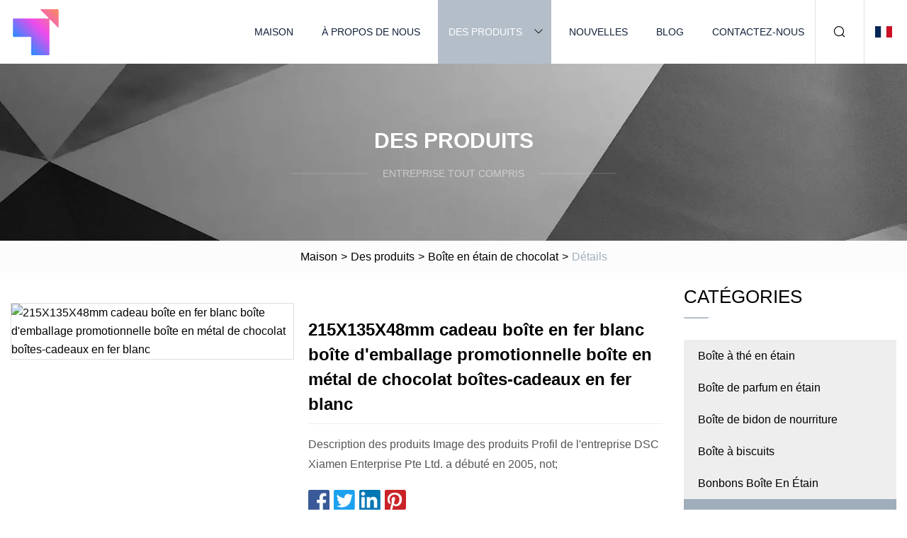

--- FILE ---
content_type: text/html; charset=utf-8
request_url: https://fr.yumiao58.com/products/215x135x48mm-gift-tin-box-promotional-packing-box-chocolate-metal-box-tinplate-gift-boxes.html
body_size: 7033
content:
<!doctype html>
<html lang="fr">
<head>
<meta charset="utf-8" />
<title>215X135X48mm cadeau boîte en fer blanc boîte d'emballage promotionnelle boîte en métal de chocolat boîtes-cadeaux en fer blanc | Groupe de pépites de chocolat Shaoxing Co., Ltd</title>
<meta name="description" content="215X135X48mm cadeau boîte en fer blanc boîte d'emballage promotionnelle boîte en métal de chocolat boîtes-cadeaux en fer blanc" />
<meta name="keywords" content="215X135X48mm cadeau boîte en fer blanc boîte d'emballage promotionnelle boîte en métal de chocolat boîtes-cadeaux en fer blanc" />
<meta name="viewport" content="width=device-width, initial-scale=1.0" />
<meta name="application-name" content="Groupe de pépites de chocolat Shaoxing Co., Ltd" />
<meta name="twitter:card" content="summary" />
<meta name="twitter:title" content="215X135X48mm cadeau boîte en fer blanc boîte d'emballage promotionnelle boîte en métal de chocolat boîtes-cadeaux en fer blanc | Groupe de pépites de chocolat Shaoxing Co., Ltd" />
<meta name="twitter:description" content="215X135X48mm cadeau boîte en fer blanc boîte d'emballage promotionnelle boîte en métal de chocolat boîtes-cadeaux en fer blanc" />
<meta name="twitter:image" content="https://fr.yumiao58.com/uploads/s/36c403e6409a4c02a4ed0929316b84c9.webp" />
<meta http-equiv="X-UA-Compatible" content="IE=edge" />
<meta property="og:site_name" content="Groupe de pépites de chocolat Shaoxing Co., Ltd" />
<meta property="og:type" content="product" />
<meta property="og:title" content="215X135X48mm cadeau boîte en fer blanc boîte d'emballage promotionnelle boîte en métal de chocolat boîtes-cadeaux en fer blanc | Groupe de pépites de chocolat Shaoxing Co., Ltd" />
<meta property="og:description" content="215X135X48mm cadeau boîte en fer blanc boîte d'emballage promotionnelle boîte en métal de chocolat boîtes-cadeaux en fer blanc" />
<meta property="og:url" content="https://fr.yumiao58.com/products/215x135x48mm-gift-tin-box-promotional-packing-box-chocolate-metal-box-tinplate-gift-boxes.html" />
<meta property="og:image" content="https://fr.yumiao58.com/uploads/s/36c403e6409a4c02a4ed0929316b84c9.webp" />
<link href="https://fr.yumiao58.com/products/215x135x48mm-gift-tin-box-promotional-packing-box-chocolate-metal-box-tinplate-gift-boxes.html" rel="canonical" />
<link href="https://fr.yumiao58.com/uploadimg/icons8753255236.png" rel="shortcut icon" type="image/x-icon" />
<link href="https://fr.yumiao58.com/themes/astra/toast.css" rel="stylesheet" />
<link href="https://fr.yumiao58.com/themes/astra/grey/style.css" rel="stylesheet" />
<link href="https://fr.yumiao58.com/themes/astra/grey/page.css" rel="stylesheet" />
<script type="application/ld+json">
[{
"@context": "https://schema.org/",
"@type": "BreadcrumbList",
"itemListElement": [{
"@type": "ListItem",
"name": "Maison",
"position": 1,
"item": "https://fr.yumiao58.com/"},{
"@type": "ListItem",
"name": "Des produits",
"position": 2,
"item": "https://fr.yumiao58.com/products.html"},{
"@type": "ListItem",
"name": "Boîte en étain de chocolat",
"position": 3,
"item": "https://fr.yumiao58.com/chocolate-tin-box.html"},{
"@type": "ListItem",
"name": "215X135X48mm cadeau boîte en fer blanc boîte d'emballage promotionnelle boîte en métal de chocolat boîtes-cadeaux en fer blanc",
"position": 4,
"item": "https://fr.yumiao58.com/products/215x135x48mm-gift-tin-box-promotional-packing-box-chocolate-metal-box-tinplate-gift-boxes.html"
}]}]
</script>
<script type="text/javascript" src="//info.53hu.net/traffic.js?id=08a984h6ak"></script>
</head>
<body class="index">
<!-- header -->
<header>
  <div class="container">
    <div class="head-logo"><a href="https://fr.yumiao58.com/" title="Groupe de pépites de chocolat Shaoxing Co., Ltd"><img src="/uploadimg/8753255236.png" width="70" height="70" alt="Groupe de pépites de chocolat Shaoxing Co., Ltd"><span>Groupe de pépites de chocolat Shaoxing Co., Ltd</span></a></div>
    <div class="menu-btn"><em></em><em></em><em></em></div>
    <div class="head-content">
      <nav class="nav">
        <ul>
          <li><a href="https://fr.yumiao58.com/">Maison</a></li>
          <li><a href="https://fr.yumiao58.com/about-us.html">À propos de nous</a></li>
          <li class="active"><a href="https://fr.yumiao58.com/products.html">Des produits</a><em class="iconfont icon-xiangxia"></em>
            <ul class="submenu">
              <li><a href="https://fr.yumiao58.com/tea-tin-box.html">Boîte à thé en étain</a></li>
              <li><a href="https://fr.yumiao58.com/perfume-tin-box.html">Boîte de parfum en étain</a></li>
              <li><a href="https://fr.yumiao58.com/food-tin-box.html">Boîte de bidon de nourriture</a></li>
              <li><a href="https://fr.yumiao58.com/cookie-tin-box.html">Boîte à biscuits</a></li>
              <li><a href="https://fr.yumiao58.com/candy-tin-box.html">Bonbons Boîte En Étain</a></li>
              <li><a href="https://fr.yumiao58.com/chocolate-tin-box.html">Boîte en étain de chocolat</a></li>
              <li><a href="https://fr.yumiao58.com/coffee-tin-box.html">Boîte à café en fer blanc</a></li>
              <li><a href="https://fr.yumiao58.com/custom-tin-box.html">Boîte en fer blanc personnalisée</a></li>
              <li><a href="https://fr.yumiao58.com/wine-tin-box.html">Boîte à vin en étain</a></li>
              <li><a href="https://fr.yumiao58.com/promotional-gift-tin-box.html">Boîte cadeau promotionnelle</a></li>
              <li><a href="https://fr.yumiao58.com/watch-tin-box.html">Regarder la boîte en fer blanc</a></li>
              <li><a href="https://fr.yumiao58.com/tin-coin-bank.html">Tirelire en étain</a></li>
              <li><a href="https://fr.yumiao58.com/pencil-tin-box.html">Boîte à crayons</a></li>
              <li><a href="https://fr.yumiao58.com/packaging-tin-box.html">Boîte d'étain d'emballage</a></li>
              <li><a href="https://fr.yumiao58.com/music-tin-box.html">Boîte à Musique</a></li>
              <li><a href="https://fr.yumiao58.com/metal-tin-sign.html">Signe d'étain en métal</a></li>
            </ul>
          </li>
          <li><a href="https://fr.yumiao58.com/news.html">Nouvelles</a></li>
          <li><a href="https://fr.yumiao58.com/blog.html">Blog</a></li>
          <li><a href="https://fr.yumiao58.com/contact-us.html">Contactez-nous</a></li>
        </ul>
      </nav>
      <div class="head-search"><em class="iconfont icon-sousuo"></em></div>
      <div class="search-input">
        <input type="text" placeholder="Keyword" id="txtSearch" autocomplete="off">
        <div class="search-btn" onclick="SearchProBtn()"><em class="iconfont icon-sousuo" aria-hidden="true"></em></div>
      </div>
      <div class="languagelist">
        <div title="Language" class="languagelist-icon"><span>Language</span></div>
        <div class="languagelist-drop"><span class="languagelist-arrow"></span>
          <ul class="languagelist-wrap">
                            <li class="languagelist-active"><a href="https://fr.yumiao58.com/products/215x135x48mm-gift-tin-box-promotional-packing-box-chocolate-metal-box-tinplate-gift-boxes.html"><img src="/themes/astra/images/language/fr.png" width="24" height="16" alt="Français" title="fr">Français </a></li>
                                    <li>
                                        <a href="https://www.yumiao58.com/products/215x135x48mm-gift-tin-box-promotional-packing-box-chocolate-metal-box-tinplate-gift-boxes.html">
                                            <img src="/themes/astra/images/language/en.png" width="24" height="16" alt="English" title="en">
                                            English
                                        </a>
                                    </li>
                                    <li>
                                        <a href="https://de.yumiao58.com/products/215x135x48mm-gift-tin-box-promotional-packing-box-chocolate-metal-box-tinplate-gift-boxes.html">
                                            <img src="/themes/astra/images/language/de.png" width="24" height="16" alt="Deutsch" title="de">
                                            Deutsch
                                        </a>
                                    </li>
                                    <li>
                                        <a href="https://es.yumiao58.com/products/215x135x48mm-gift-tin-box-promotional-packing-box-chocolate-metal-box-tinplate-gift-boxes.html">
                                            <img src="/themes/astra/images/language/es.png" width="24" height="16" alt="Español" title="es">
                                            Español
                                        </a>
                                    </li>
                                    <li>
                                        <a href="https://it.yumiao58.com/products/215x135x48mm-gift-tin-box-promotional-packing-box-chocolate-metal-box-tinplate-gift-boxes.html">
                                            <img src="/themes/astra/images/language/it.png" width="24" height="16" alt="Italiano" title="it">
                                            Italiano
                                        </a>
                                    </li>
                                    <li>
                                        <a href="https://pt.yumiao58.com/products/215x135x48mm-gift-tin-box-promotional-packing-box-chocolate-metal-box-tinplate-gift-boxes.html">
                                            <img src="/themes/astra/images/language/pt.png" width="24" height="16" alt="Português" title="pt">
                                            Português
                                        </a>
                                    </li>
                                    <li>
                                        <a href="https://ja.yumiao58.com/products/215x135x48mm-gift-tin-box-promotional-packing-box-chocolate-metal-box-tinplate-gift-boxes.html"><img src="/themes/astra/images/language/ja.png" width="24" height="16" alt="日本語" title="ja"> 日本語</a>
                                    </li>
                                    <li>
                                        <a href="https://ko.yumiao58.com/products/215x135x48mm-gift-tin-box-promotional-packing-box-chocolate-metal-box-tinplate-gift-boxes.html"><img src="/themes/astra/images/language/ko.png" width="24" height="16" alt="한국어" title="ko"> 한국어</a>
                                    </li>
                                    <li>
                                        <a href="https://ru.yumiao58.com/products/215x135x48mm-gift-tin-box-promotional-packing-box-chocolate-metal-box-tinplate-gift-boxes.html"><img src="/themes/astra/images/language/ru.png" width="24" height="16" alt="Русский" title="ru"> Русский</a>
                                    </li>
                           
          </ul>
        </div>
      </div>
    </div>
  </div>
</header>
<main>
  <div class="inner-banner"><img src="/themes/astra/images/inner-banner.webp" alt="banner">
    <div class="inner-content">
      <div class="inner-title">Des produits</div>
      <div class="inner-des"><em></em><span>Entreprise tout compris</span><em></em></div>
    </div>
  </div>
  <div class="page-breadcrumbs"><a href="https://fr.yumiao58.com/">Maison</a> > <a href="/products.html">Des produits</a> > <a href="/chocolate-tin-box.html">Boîte en étain de chocolat</a> > <span>Détails</span></div>
  <div class="page-main page-flex page-products-details">
    <div class="container">
      <div class="page-content">
        <div class="preview-top">
          <div class="preview-container">
            <div class="small-box"><img src="/uploads/s/36c403e6409a4c02a4ed0929316b84c9.webp" alt="215X135X48mm cadeau boîte en fer blanc boîte d'emballage promotionnelle boîte en métal de chocolat boîtes-cadeaux en fer blanc" /></div>
          </div>
          <div class="preview-info">
            <div class="prodetails-top">
              <h1 class="prodetails-title">215X135X48mm cadeau boîte en fer blanc boîte d'emballage promotionnelle boîte en métal de chocolat boîtes-cadeaux en fer blanc</h1>
              <div class="prodetails-text line5"> Description des produits Image des produits Profil de l'entreprise DSC Xiamen Enterprise Pte Ltd. a débuté en 2005, not;</div>
              <div class="sharewrap"></div>
              <div class="prodetails-btn"><a href="javascript:void(0)" class="tosendinquiry">Envoyer une demande</a></div>
            </div>
          </div>
        </div>
        <div class="prodetails-content"><h5>Informations de base</h5><table width="100%" border="1" cellpadding="0" cellspacing="0" class="table"><tbody><tr><td>Modèle NON.</td><td>BK0664</td></tr><tr><td>Lester</td><td><0,5kg</td></tr><tr><td>Style</td><td>Loisirs</td></tr><tr><td>Volume</td><td>500g</td></tr><tr><td>Forfait transport</td><td>50000 pièces/sac</td></tr><tr><td>spécification</td><td>215x135x48mm</td></tr><tr><td>Marque déposée</td><td>DSC</td></tr><tr><td>Origine</td><td>Xiamen, Fujian</td></tr><tr><td>Code SH</td><td>3926909090</td></tr><tr><td>Capacité de production</td><td>50000PCS/mois</td></tr></tbody></table><h5>Description du produit</h5>Description des produits<table border="1" cellpadding="1" cellspacing="1"><tbody><tr><td><strong>Nom:</strong></td><td>215x135x48mm cadeau boîte en fer blanc boîte d'emballage promotionnelle chocolat boîte en métal boîtes-cadeaux en fer blanc</td></tr><tr><td><strong>Matériel :</strong></td><td>Acier inoxydable/fer/étain</td></tr><tr><td><strong>Caractéristique matérielle :</strong></td><td>Écologique, sans nickel, sans plomb</td></tr><tr><td><strong>Taille:</strong></td><td>taille personnalisée disponible</td></tr><tr><td><strong>Forme:</strong></td><td>Personnalisé accepté</td></tr><tr><td><strong>Couleur de placage :</strong></td><td>L'or, l'argent, le nickel, le gun metal, le bronze, le gun black, l'or rose, le laiton antique et plus sont disponibles</td></tr><tr><td><strong>Technologie:</strong></td><td>Poinçonnage/estampage</td></tr><tr><td><strong>Style de conception :</strong></td><td>Personnalisé accepté : laser, gravure, sérigraphie, autocollant en papier avec revêtement époxy, etc.</td></tr><tr><td><strong>Logo:</strong></td><td>Personnalisé accepté</td></tr><tr><td><strong>Service :</strong></td><td>Personnalisé, ODM/OEM</td></tr><tr><td><strong>Qualité:</strong></td><td>Moyenne et haute qualité</td></tr><tr><td><strong>Usage:</strong></td><td>Utilisation sur l'ameublement, les sacs et les bagages, la décoration, etc.</td></tr><tr><td><strong>Test:</strong></td><td>CPSIA, Prop65, SGS, Rohs</td></tr><tr><td><strong>Capacité d'approvisionnement:</strong></td><td>100000 pièces par mois</td></tr><tr><td><strong>Expédition:</strong></td><td> 1.FOB Xiamen/Shenzhen/Shanghai/Ningbo ou tout autre terme commercial dont vous avez besoin2.  Transport maritime/aérien/courrier international (TNT, DHT, UPS, EMS) est disponible</td></tr><tr><td><strong>Détails d'emballage :</strong></td><td>100 pièces en vrac dans un poly-sac, 5 sacs par carton49cm x 25cm x 23cm</td></tr></tbody></table>Image des produits<br><p><img width="722px" src="/uploads/p/5ce0658782c547e0b532010e36966c61.webp" alt="215X135X48mm Gift Tin Box Promotional Packing Box Chocolate Metal Box Tinplate Gift Boxes"></p><p><img width="723px" src="/uploads/p/51f32a6426554168a0b7da74e6bee5c1.webp" alt="215X135X48mm Gift Tin Box Promotional Packing Box Chocolate Metal Box Tinplate Gift Boxes"></p><p><img width="724px" src="/uploads/p/84e47b96d11b4c0391813fe983508341.webp" alt="215X135X48mm Gift Tin Box Promotional Packing Box Chocolate Metal Box Tinplate Gift Boxes"></p><p><img width="726px" src="/uploads/p/43c68731d2684110b8f2499b46993deb.webp" alt="215X135X48mm Gift Tin Box Promotional Packing Box Chocolate Metal Box Tinplate Gift Boxes"></p><p><img width="728px" src="/uploads/p/49f96ed92ef64d5fa1f1e2e1146758c4.webp" alt="215X135X48mm Gift Tin Box Promotional Packing Box Chocolate Metal Box Tinplate Gift Boxes"></p><br>Profil de l'entreprise<br><p><b>DSC Xiamen Enterprise Pte Ltd.</b><br><br> a commencé en 2005, notre entreprise est née à cause des sacs, bagages, vêtements, quincaillerie, accessoires de longe.  Avec l'augmentation du volume d'affaires et les changements continus des besoins des clients, nous avons une solide équipe de contrôle qualité et une équipe de conception professionnelle.  Maintenant, nous pouvons fournir aux clients des services de sangles personnalisés.  L'un des principaux fournisseurs de sangles personnalisées en Chine pour diverses utilisations telles que les sacs, les vêtements, l'extérieur, les tentes, les jouets, les ceintures de sécurité, les fournisseurs médicaux, militaires, les fournisseurs d'animaux de compagnie, les lanières d'outils, les lanières promotionnelles et bien plus encore.</p><p><strong>Zone de service:</strong></p><p>Sangle en nylon, polyester et polypropylène.</p><p>Fournisseurs de matériel de sangle, y compris les boucles en plastique, en métal et autres.</p><p>Sangles Web et attaches de voile fabriquées sur mesure en Chine.</p><p>Forest-Global offre un service rapide quelle que soit votre taille.</p><p><strong>Éléments de base :</strong></p><p> Que vous ayez besoin d'une sangle de fixation de sac, d'attaches de sécurité pour le fret ou de sangles en nylon colorées pour les produits pour animaux de compagnie, nous avons ce qu'il vous faut chez Forest-Global.  Une sélection massive pour répondre à vos exigences :</p><p>1. divers types de cerclage</p><p>matériaux 2.webbing</p><p>3. tailles personnalisées</p><p>4. couleurs pantones</p><p>5.accessoires diversifiés en métal et en plastique à choisir</p><p> Forest-Global s'engage à fournir des produits de haute qualité tout en rendant amusant la personnalisation de ce que vous commandez.  Lorsqu'il est si facile d'obtenir une sangle qui convient à la fois à des fins pratiques et à vos préférences stylistiques, vous n'achèterez jamais de sangles ou de sangles ailleurs.</p>Caractéristique de l'industrie<br>FAQ<p>1.Comment faire un bracelet personnalisé ?</p> 1.Si vous sélectionnez un produit sur le site Web, il vous suffit d'ajuster la taille \ logo \ accessoires.  Nous pouvons modifier selon nos propres dessins techniques, fournir des dessins pour montrer les résultats et aider les clients à faire des jugements et à sélectionner plus intuitivement.  2.Le client peut fournir un croquis pour montrer la taille, la structure et la composition des accessoires du produit souhaité.  Il peut être amélioré en fonction du croquis du client, et des dessins 3D sont fournis au client pour parcourir l'effet du produit, communiquer et négocier avec le client pour améliorer le produit, et enfin faire une sorte de confirmation manuelle.  3. Seul le concept du produit et l'effet recherché peuvent être fournis.  Nous pouvons fournir des croquis de produits selon les besoins, puis fournir des échantillons de matériaux et des échantillons d'accessoires que les clients peuvent choisir, puis fournir des dessins précis basés sur les matériaux et accessoires confirmés, et enfin organiser la confirmation de l'échantillon.<p>2.Comment choisir les matériaux appropriés ?</p> Lors du choix d'une sangle, vous pouvez choisir en fonction de différentes propriétés de sangle.  Les matériaux sont le polyester, le PP, le nylon, le coton ;  les spécifications peuvent être tissées selon les besoins ;  les méthodes d'artisanat comprennent des formes tissées, en corde, tubulaires et diverses.  La sangle fonctionnelle peut être sélectionnée en fonction de différentes utilisations, telles que imperméable, antidérapante, anti-coupure, ignifuge, etc. La fonction du logo personnalisé peut être réalisée par différentes méthodes telles que la sérigraphie, le transfert de chaleur, l'impression numérique, le logo en caoutchouc, le jacquard, etc.<p>3.Comment afficher les indicateurs de performance sécurité correspondants ?</p> 1. Performances réfléchissantes, peut fournir un rapport de test d'indice réfléchissant;  2. Ceinture de sécurité à haute tension, peut fournir un rapport de test de résistance à la rupture et une vidéo ;  3. Sangle anti-âge UV, le nouveau matériau peut atteindre 1500 à 3000 heures d'anti-UV.<p>4.Quelle est la quantité minimale de commande ?</p>For conventional ready-made materials, 1,000pcs can be ordered. If it is a customized webbing, the MOQ is determined according to the different minimum requirements of the material.</div>
        <div class="pagelink">
          <div class="pagelink-item"><a href="/products/ahot-sale-christmas-gift-tin-box-festival-gift-tin-can-candy-cookie-chocolate-tin-box-small-people-shaped-tin-box.html" title="Offre spéciale cadeau de noël boîte en fer blanc Festival cadeau boîte en fer blanc bonbons biscuit chocolat boîte en fer blanc petite personne en forme de boîte en fer blanc"><em></em><span>Précédents</span></a></div>
          <div class="backlist"><a href="/products.html"><em class="iconfont icon-caidan"></em><span>Retour à la liste</span></a></div>
          <div class="pagelink-item next"><a href="/products/afactory-custom-creative-fashion-revolving-game-candy-tinplate-iron-box-food-cake-chocolate-tin-box-arts-and-crafts-metal-box.html" title="Usine personnalisée mode créative jeu tournant bonbons fer blanc boîte en fer gâteau alimentaire chocolat boîte en fer blanc Arts et artisanat boîte en métal"><em></em><span>Suivant</span></a></div>
        </div>
        <div class="recommend-products">
          <div class="page-title">Tu pourrais aussi aimer</div>
          <ul class="prolist">
            <li><a href="/products/aempty-custom-heartshaped-metal-tin-box-for-packing-promotional-gifts.html" class="img lazy-wrap"><img data-src="/uploads/s/748d0af2b9374dd3884da68007649769.webp" class="lazy" alt="Boîte en métal en forme de coeur personnalisée vide pour l'emballage de cadeaux promotionnels"><span class="lazy-load"></span></a>
              <div class="info"><a href="/products/aempty-custom-heartshaped-metal-tin-box-for-packing-promotional-gifts.html#send" class="btn" rel="nofollow"><em class="iconfont icon-email-fill"></em></a>
              <a href="/products/aempty-custom-heartshaped-metal-tin-box-for-packing-promotional-gifts.html" class="title">Boîte en métal en forme de coeur personnalisée vide pour l'emballage de cadeaux promotionnels</a></div>
            </li>            <li><a href="/products/sheart-shaped-chocolate-candy-packaging-tin-box-metal-tinplate-food-gift-tin-box.html" class="img lazy-wrap"><img data-src="/uploads/s/c23fd7f7eeb04e1284ca152f7ba3e873.webp" class="lazy" alt="Bonbons au chocolat en forme de coeur Emballage Boîte en fer blanc Boîte en fer blanc cadeau alimentaire en métal"><span class="lazy-load"></span></a>
              <div class="info"><a href="/products/sheart-shaped-chocolate-candy-packaging-tin-box-metal-tinplate-food-gift-tin-box.html#send" class="btn" rel="nofollow"><em class="iconfont icon-email-fill"></em></a>
              <a href="/products/sheart-shaped-chocolate-candy-packaging-tin-box-metal-tinplate-food-gift-tin-box.html" class="title">Bonbons au chocolat en forme de coeur Emballage Boîte en fer blanc Boîte en fer blanc cadeau alimentaire en métal</a></div>
            </li>            <li><a href="/products/scustom-printing-tin-container-packing-rectangle-metal-tea-tin-food-candy-tin-box.html" class="img lazy-wrap"><img data-src="/uploads/s/34dce00c9f4644edbf5ff15196685636.webp" class="lazy" alt="Récipient en étain d'impression personnalisée Boîte en étain de bonbons alimentaires en étain de thé en métal rectangulaire"><span class="lazy-load"></span></a>
              <div class="info"><a href="/products/scustom-printing-tin-container-packing-rectangle-metal-tea-tin-food-candy-tin-box.html#send" class="btn" rel="nofollow"><em class="iconfont icon-email-fill"></em></a>
              <a href="/products/scustom-printing-tin-container-packing-rectangle-metal-tea-tin-food-candy-tin-box.html" class="title">Récipient en étain d'impression personnalisée Boîte en étain de bonbons alimentaires en étain de thé en métal rectangulaire</a></div>
            </li>          </ul>
        </div>
        <div class="send-inquiry" id="send">
          <div class="page-title">Envoyer une demande</div>
          <input type="hidden" name="domain" id="in-domain" value="fr.yumiao58.com">
          <div class="feedback">
            <input type="text" placeholder="Phone or WhatsApp:" id="in-phone" name="phone">
            <input type="text" placeholder="Email:*" id="in-email" name="email">
            <textarea placeholder="Content:*" name="content" id="in-content"></textarea>
            <div class="sendbtn">
              <div class="sendnow" id="SubmitName" onclick="SendInquiry()"><em></em><span>Envoyer maintenant</span></div>
            </div>
          </div>
          <div id="feedbackForm"></div>
        </div>
      </div>
      <aside class="page-aside">
        <div class="page-title">Catégories</div>
        <div class="aside-category">
          <ul>
            <li><a href="/tea-tin-box.html">Boîte à thé en étain</a></li>            <li><a href="/perfume-tin-box.html">Boîte de parfum en étain</a></li>            <li><a href="/food-tin-box.html">Boîte de bidon de nourriture</a></li>            <li><a href="/cookie-tin-box.html">Boîte à biscuits</a></li>            <li><a href="/candy-tin-box.html">Bonbons Boîte En Étain</a></li>			<li><a href="/chocolate-tin-box.html" class="act">Boîte en étain de chocolat</a></li>            <li><a href="/coffee-tin-box.html">Boîte à café en fer blanc</a></li>            <li><a href="/custom-tin-box.html">Boîte en fer blanc personnalisée</a></li>            <li><a href="/wine-tin-box.html">Boîte à vin en étain</a></li>            <li><a href="/promotional-gift-tin-box.html">Boîte cadeau promotionnelle</a></li>            <li><a href="/watch-tin-box.html">Regarder la boîte en fer blanc</a></li>            <li><a href="/tin-coin-bank.html">Tirelire en étain</a></li>            <li><a href="/pencil-tin-box.html">Boîte à crayons</a></li>            <li><a href="/packaging-tin-box.html">Boîte d'étain d'emballage</a></li>            <li><a href="/music-tin-box.html">Boîte à Musique</a></li>            <li><a href="/metal-tin-sign.html">Signe d'étain en métal</a></li>          </ul>
        </div>
      </aside>
    </div>
  </div>
</main>
 
<!-- footer -->
<footer>
  <div class="container">
    <div class="foot-item">
      <div class="foot-title">La navigation</div>
      <ul>
        <li><a href="https://fr.yumiao58.com/">Maison</a></li>
        <li><a href="https://fr.yumiao58.com/about-us.html">À propos de nous</a></li>
        <li><a href="https://fr.yumiao58.com/products.html">Des produits</a></li>
        <li><a href="https://fr.yumiao58.com/news.html">Nouvelles</a></li>
        <li><a href="https://fr.yumiao58.com/blog.html">Blog</a></li>
        <li><a href="https://fr.yumiao58.com/contact-us.html">Contactez-nous</a></li>
        <li><a href="https://fr.yumiao58.com/sitemap.xml">Plan du site</a></li>
        <li><a href="https://fr.yumiao58.com/privacy-policy.html">Privacy Policy</a></li>
      </ul>
    </div>
    <div class="foot-item foot-company">
      <div class="foot-title">Entreprise partenaire</div>
      <ul>
<li><a href="https://fr.mayeter.net/" target="_blank">Canton  Mayéter  Technologie  Cie,  Ltée</a></li><li><a href="http://www.sonbstech.com /conference-system/wireless-conference-system/" target="_blank">Système de conférence sans fil personnalisé</a></li><li><a href="http://fr.brfsteel.net/green-house-and-photovoltaic-bracket/" target="_blank">Acheter une serre et un support photovoltaïque</a></li><li><a href="https://www.greenyardpacking.com/" target="_blank">Ningbo  Cour verte  Pulvérisateur  Cie,  Ltd.</a></li>      </ul>
    </div>
    <div class="foot-share"><a href="https://fr.yumiao58.com/" rel="nofollow" title="facebook"><em class="iconfont icon-facebook"></em></a><a href="https://fr.yumiao58.com/" rel="nofollow" title="linkedin"><em class="iconfont icon-linkedin"></em></a><a href="https://fr.yumiao58.com/" rel="nofollow" title="twitter"><em class="iconfont icon-twitter-fill"></em></a><a href="https://fr.yumiao58.com/" rel="nofollow" title="youtube"><em class="iconfont icon-youtube"></em></a><a href="https://fr.yumiao58.com/" rel="nofollow" title="instagram"><em class="iconfont icon-instagram"></em></a><a href="https://fr.yumiao58.com/" rel="nofollow" title="TikTok"><em class="iconfont icon-icon_TikTok"></em></a></div>
    <div class="foot-copyright">
      <p>Copyright &copy; fr.yumiao58.com, tous droits réservés.&nbsp;&nbsp;&nbsp;<a href="/cdn-cgi/l/email-protection#3052595c5c7049455d59515f05081e535f5d" target="_blank"><span class="__cf_email__" data-cfemail="d2b0bbbebe92aba7bfbbb3bde7eafcb1bdbf">[email&#160;protected]</span></a></p>
    </div>
  </div>
  <div class="gotop"><span>TOP</span></div>
</footer>
 
<!-- script --> 
<script data-cfasync="false" src="/cdn-cgi/scripts/5c5dd728/cloudflare-static/email-decode.min.js"></script><script src="https://fr.yumiao58.com/themes/astra/js/jquery3.6.1.js"></script>
<script src="https://fr.yumiao58.com/themes/astra/js/vanilla-lazyload.js"></script>
<script src="https://fr.yumiao58.com/themes/astra/js/style.js"></script>
<script src="https://fr.yumiao58.com/themes/astra/js/page.js"></script>
<script src="https://fr.yumiao58.com/themes/astra/js/toast.js"></script>
<script src="https://fr.yumiao58.com/themes/astra/js/share.js"></script>
<script src="https://fr.yumiao58.com/themes/astra/js/axios.min.js"></script>
<script src="https://fr.yumiao58.com/themes/astra/js/contact.js"></script>
<script src="https://platform-api.sharethis.com/js/sharethis.js#property=5eec0fd89a302d0012ac463a&product=sop" type="text/javascript" async></script>
<script defer src="https://static.cloudflareinsights.com/beacon.min.js/vcd15cbe7772f49c399c6a5babf22c1241717689176015" integrity="sha512-ZpsOmlRQV6y907TI0dKBHq9Md29nnaEIPlkf84rnaERnq6zvWvPUqr2ft8M1aS28oN72PdrCzSjY4U6VaAw1EQ==" data-cf-beacon='{"version":"2024.11.0","token":"57d8424320dc4c168c8e8cbee43d5272","r":1,"server_timing":{"name":{"cfCacheStatus":true,"cfEdge":true,"cfExtPri":true,"cfL4":true,"cfOrigin":true,"cfSpeedBrain":true},"location_startswith":null}}' crossorigin="anonymous"></script>
</body>
</html>


--- FILE ---
content_type: application/javascript
request_url: https://fr.yumiao58.com/jk23cp0w7g0qw968a52o?c=x7q88m5u
body_size: -178
content:
var id = "5cf994614a4ff8719ebeea4477061ee2";
        
